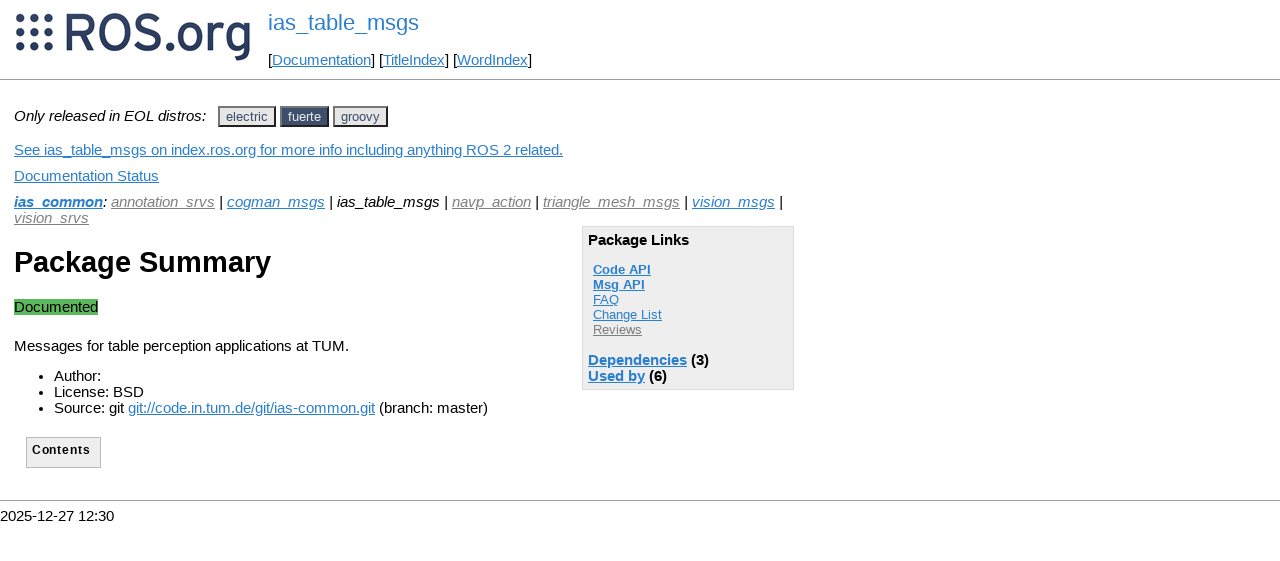

--- FILE ---
content_type: text/html
request_url: http://mirror-ap.wiki.ros.org/ias_table_msgs.html?distro=fuerte
body_size: 2714
content:
<!DOCTYPE HTML PUBLIC "-//W3C//DTD HTML 4.01//EN" "http://www.w3.org/TR/html4/strict.dtd">
<html>
<head>
<link rel="canonical" href="http://wiki.ros.org/ias_table_msgs"/>
<meta http-equiv="content-type" content="text/html; charset=utf-8">
<title>ias_table_msgs</title>
<link rel="stylesheet" type="text/css" media="all" charset="utf-8" href="rostheme/css/common.css">
<link rel="stylesheet" type="text/css" media="screen" charset="utf-8" href="rostheme/css/screen.css">
<link rel="stylesheet" type="text/css" media="print" charset="utf-8" href="rostheme/css/print.css">
<style type="text/css">
ul.pagetitle{
  display: inline;
  margin: 0;
  padding: 0;
  font-size: 1.5em;
}
li.pagetitle{
  display: inline;
  margin: 0;
}
td.noborder {
  border: 0;
}
</style>
<script type="text/javascript" src="./custom/libraries/jquery.min.js"></script><script type="text/javascript" src="./custom/js/rosversion.js"></script><script type="text/javascript" src="./custom/js/seesaw.js"></script><script type="text/javascript" src="./custom/js/sorttable.js"></script></head>
<body>
<table>
<tr>
<td class="noborder">
<img src="logo.png">
</td>
<td class="noborder">
<ul class="pagetitle">
<li class="pagetitle"><a class="backlink">ias_table_msgs</a>
</ul>
<br><br>
[<a href="Documentation.html">Documentation</a>]&nbsp;[<a href="TitleIndex.html">TitleIndex</a>]&nbsp;[<a href="WordIndex.html">WordIndex</a>]&nbsp;
</td>
</tr>
</table>
<hr>
<div id="page">
<div dir="ltr" id="content" lang="en"><span class="anchor" id="top"></span>
<span class="anchor" id="line-1"></span><span class="anchor" id="line-2"></span><p class="line867"><span style="text-align:left"><i>Only released in EOL distros:</i>&nbsp;&nbsp;</span><span id="rosversion_selector" class="btn-group">
<button id="electric" class="btn btn-default" onClick="Version({show:['boxturtle_and_newer', 'cturtle_and_newer', 'diamondback_and_newer', 'electric_and_newer', 'electric_and_older', 'fuerte_and_older', 'groovy_and_older', 'hydro_and_older', 'indigo_and_older', 'jade_and_older', 'kinetic_and_older', 'lunar_and_older', 'melodic_and_older', 'noetic_and_older', 'unstable_and_older', 'electric'], hide:['electric_and_newer', 'fuerte_and_newer', 'groovy_and_newer', 'hydro_and_newer', 'indigo_and_newer', 'jade_and_newer', 'kinetic_and_newer', 'lunar_and_newer', 'melodic_and_newer', 'noetic_and_newer', 'unstable_and_newer', 'boxturtle_and_older', 'cturtle_and_older', 'diamondback_and_older', 'electric_and_older', 'boxturtle', 'cturtle', 'diamondback', 'fuerte', 'groovy', 'hydro', 'indigo', 'jade', 'kinetic', 'lunar', 'melodic', 'noetic', 'unstable'], target_ros_distro:'electric'});this.style.color='#e6e6e6';this.style.background='#3e4f6e';var distro_button = document.getElementById('boxturtle');if (distro_button) {  distro_button.style.background='#e6e6e6';  distro_button.style.color='#3e4f6e';}var distro_button = document.getElementById('cturtle');if (distro_button) {  distro_button.style.background='#e6e6e6';  distro_button.style.color='#3e4f6e';}var distro_button = document.getElementById('diamondback');if (distro_button) {  distro_button.style.background='#e6e6e6';  distro_button.style.color='#3e4f6e';}var distro_button = document.getElementById('fuerte');if (distro_button) {  distro_button.style.background='#e6e6e6';  distro_button.style.color='#3e4f6e';}var distro_button = document.getElementById('groovy');if (distro_button) {  distro_button.style.background='#e6e6e6';  distro_button.style.color='#3e4f6e';}var distro_button = document.getElementById('hydro');if (distro_button) {  distro_button.style.background='#e6e6e6';  distro_button.style.color='#3e4f6e';}var distro_button = document.getElementById('indigo');if (distro_button) {  distro_button.style.background='#e6e6e6';  distro_button.style.color='#3e4f6e';}var distro_button = document.getElementById('jade');if (distro_button) {  distro_button.style.background='#e6e6e6';  distro_button.style.color='#3e4f6e';}var distro_button = document.getElementById('kinetic');if (distro_button) {  distro_button.style.background='#e6e6e6';  distro_button.style.color='#3e4f6e';}var distro_button = document.getElementById('lunar');if (distro_button) {  distro_button.style.background='#e6e6e6';  distro_button.style.color='#3e4f6e';}var distro_button = document.getElementById('melodic');if (distro_button) {  distro_button.style.background='#e6e6e6';  distro_button.style.color='#3e4f6e';}var distro_button = document.getElementById('noetic');if (distro_button) {  distro_button.style.background='#e6e6e6';  distro_button.style.color='#3e4f6e';}var distro_button = document.getElementById('unstable');if (distro_button) {  distro_button.style.background='#e6e6e6';  distro_button.style.color='#3e4f6e';}return false"> electric </button>
<button id="fuerte" class="btn btn-default" onClick="Version({show:['boxturtle_and_newer', 'cturtle_and_newer', 'diamondback_and_newer', 'electric_and_newer', 'fuerte_and_newer', 'fuerte_and_older', 'groovy_and_older', 'hydro_and_older', 'indigo_and_older', 'jade_and_older', 'kinetic_and_older', 'lunar_and_older', 'melodic_and_older', 'noetic_and_older', 'unstable_and_older', 'fuerte'], hide:['fuerte_and_newer', 'groovy_and_newer', 'hydro_and_newer', 'indigo_and_newer', 'jade_and_newer', 'kinetic_and_newer', 'lunar_and_newer', 'melodic_and_newer', 'noetic_and_newer', 'unstable_and_newer', 'boxturtle_and_older', 'cturtle_and_older', 'diamondback_and_older', 'electric_and_older', 'fuerte_and_older', 'boxturtle', 'cturtle', 'diamondback', 'electric', 'groovy', 'hydro', 'indigo', 'jade', 'kinetic', 'lunar', 'melodic', 'noetic', 'unstable'], target_ros_distro:'fuerte'});this.style.color='#e6e6e6';this.style.background='#3e4f6e';var distro_button = document.getElementById('boxturtle');if (distro_button) {  distro_button.style.background='#e6e6e6';  distro_button.style.color='#3e4f6e';}var distro_button = document.getElementById('cturtle');if (distro_button) {  distro_button.style.background='#e6e6e6';  distro_button.style.color='#3e4f6e';}var distro_button = document.getElementById('diamondback');if (distro_button) {  distro_button.style.background='#e6e6e6';  distro_button.style.color='#3e4f6e';}var distro_button = document.getElementById('electric');if (distro_button) {  distro_button.style.background='#e6e6e6';  distro_button.style.color='#3e4f6e';}var distro_button = document.getElementById('groovy');if (distro_button) {  distro_button.style.background='#e6e6e6';  distro_button.style.color='#3e4f6e';}var distro_button = document.getElementById('hydro');if (distro_button) {  distro_button.style.background='#e6e6e6';  distro_button.style.color='#3e4f6e';}var distro_button = document.getElementById('indigo');if (distro_button) {  distro_button.style.background='#e6e6e6';  distro_button.style.color='#3e4f6e';}var distro_button = document.getElementById('jade');if (distro_button) {  distro_button.style.background='#e6e6e6';  distro_button.style.color='#3e4f6e';}var distro_button = document.getElementById('kinetic');if (distro_button) {  distro_button.style.background='#e6e6e6';  distro_button.style.color='#3e4f6e';}var distro_button = document.getElementById('lunar');if (distro_button) {  distro_button.style.background='#e6e6e6';  distro_button.style.color='#3e4f6e';}var distro_button = document.getElementById('melodic');if (distro_button) {  distro_button.style.background='#e6e6e6';  distro_button.style.color='#3e4f6e';}var distro_button = document.getElementById('noetic');if (distro_button) {  distro_button.style.background='#e6e6e6';  distro_button.style.color='#3e4f6e';}var distro_button = document.getElementById('unstable');if (distro_button) {  distro_button.style.background='#e6e6e6';  distro_button.style.color='#3e4f6e';}return false"> fuerte </button>
<button id="groovy" class="btn btn-default" onClick="Version({show:['boxturtle_and_newer', 'cturtle_and_newer', 'diamondback_and_newer', 'electric_and_newer', 'fuerte_and_newer', 'groovy_and_newer', 'groovy_and_older', 'hydro_and_older', 'indigo_and_older', 'jade_and_older', 'kinetic_and_older', 'lunar_and_older', 'melodic_and_older', 'noetic_and_older', 'unstable_and_older', 'groovy'], hide:['groovy_and_newer', 'hydro_and_newer', 'indigo_and_newer', 'jade_and_newer', 'kinetic_and_newer', 'lunar_and_newer', 'melodic_and_newer', 'noetic_and_newer', 'unstable_and_newer', 'boxturtle_and_older', 'cturtle_and_older', 'diamondback_and_older', 'electric_and_older', 'fuerte_and_older', 'groovy_and_older', 'boxturtle', 'cturtle', 'diamondback', 'electric', 'fuerte', 'hydro', 'indigo', 'jade', 'kinetic', 'lunar', 'melodic', 'noetic', 'unstable'], target_ros_distro:'groovy'});this.style.color='#e6e6e6';this.style.background='#3e4f6e';var distro_button = document.getElementById('boxturtle');if (distro_button) {  distro_button.style.background='#e6e6e6';  distro_button.style.color='#3e4f6e';}var distro_button = document.getElementById('cturtle');if (distro_button) {  distro_button.style.background='#e6e6e6';  distro_button.style.color='#3e4f6e';}var distro_button = document.getElementById('diamondback');if (distro_button) {  distro_button.style.background='#e6e6e6';  distro_button.style.color='#3e4f6e';}var distro_button = document.getElementById('electric');if (distro_button) {  distro_button.style.background='#e6e6e6';  distro_button.style.color='#3e4f6e';}var distro_button = document.getElementById('fuerte');if (distro_button) {  distro_button.style.background='#e6e6e6';  distro_button.style.color='#3e4f6e';}var distro_button = document.getElementById('hydro');if (distro_button) {  distro_button.style.background='#e6e6e6';  distro_button.style.color='#3e4f6e';}var distro_button = document.getElementById('indigo');if (distro_button) {  distro_button.style.background='#e6e6e6';  distro_button.style.color='#3e4f6e';}var distro_button = document.getElementById('jade');if (distro_button) {  distro_button.style.background='#e6e6e6';  distro_button.style.color='#3e4f6e';}var distro_button = document.getElementById('kinetic');if (distro_button) {  distro_button.style.background='#e6e6e6';  distro_button.style.color='#3e4f6e';}var distro_button = document.getElementById('lunar');if (distro_button) {  distro_button.style.background='#e6e6e6';  distro_button.style.color='#3e4f6e';}var distro_button = document.getElementById('melodic');if (distro_button) {  distro_button.style.background='#e6e6e6';  distro_button.style.color='#3e4f6e';}var distro_button = document.getElementById('noetic');if (distro_button) {  distro_button.style.background='#e6e6e6';  distro_button.style.color='#3e4f6e';}var distro_button = document.getElementById('unstable');if (distro_button) {  distro_button.style.background='#e6e6e6';  distro_button.style.color='#3e4f6e';}return false"> groovy </button>
</span><div id="doc_status_link" style="margin-bottom:10px"><span style="text-align:left"><a href="https://index.ros.org/p/ias_table_msgs">See ias_table_msgs on index.ros.org for more info including anything ROS 2 related.</a></span></div><div id="doc_status_link" style="margin-bottom:10px"><span style="text-align:left"><a href="javascript:toggleDocStatus()">Documentation Status</a></span></div><div id="doc_status" style="background:#CCCCCC;display:none;margin-top:0px;margin-bottom:0px;padding-top:0px"><ul style="padding-top:5px;margin-top:0px;margin-bottom:0px;padding-bottom:5px;"><li><b>electric:</b> <i>Documentation generated on March 01, 2013 at 03:52 PM</i></li><br><li><b>fuerte:</b> <i>Documentation generated on January 02, 2014 at 11:22 AM</i></li><br><li><b>groovy:</b> <i>Documentation generated on October 06, 2014 at 12:49 AM</i></li><br></div><div class="version electric"><em><strong><a href="./ias_common.html?distro=electric">ias_common</a></strong>: <a class="nonexistent" href="./annotation_srvs.html?distro=electric">annotation_srvs</a> | <a href="./cogman_msgs.html?distro=electric">cogman_msgs</a> | ias_table_msgs | <a class="nonexistent" href="./navp_action.html?distro=electric">navp_action</a> | <a class="nonexistent" href="./triangle_mesh_msgs.html?distro=electric">triangle_mesh_msgs</a> | <a href="./vision_msgs.html?distro=electric">vision_msgs</a> | <a class="nonexistent" href="./vision_srvs.html?distro=electric">vision_srvs</a></em><br><div class="package-links"><strong>Package Links</strong><ul><li><strong><a href="doc/electric/api/ias_table_msgs/html">Code API</a></strong></li><li><strong><a href="http://docs.ros.org/en/electric/api/ias_table_msgs/html/index-msg.html">Msg API</a></strong></li><li><a href="http://answers.ros.org/questions/scope:all/sort:activity-desc/tags:ias_table_msgs/page:1/">FAQ</a></li><li><a href="./ias_common(2f)ChangeList.html">Change List</a></li><li><a class="nonexistent" href="./ias_table_msgs(2f)Reviews.html">Reviews</a></li></ul><script type="text/javascript" src="./custom/js/roswiki.js"></script><strong><a href="#" onClick="toggleExpandable('electricdependencies-list'); return false;">Dependencies</a> (3)</strong><br /><div id="electricdependencies-list" style="display:none"><ul><li><a href="./geometry_msgs.html?distro=electric">geometry_msgs</a></li><li><a href="./sensor_msgs.html?distro=electric">sensor_msgs</a></li><li><a href="./std_msgs.html?distro=electric">std_msgs</a></li></ul></div><strong><a href="#" onClick="toggleExpandable('electricused-by-list'); return false;">Used by</a> (3)</strong><br /><div id="electricused-by-list" style="display:none"><ul><li><a href="./ias_drawer_executive.html?distro=electric">ias_drawer_executive...</a></li><li><a href="./image_algos.html?distro=electric">image_algos</a></li><li><a href="./prolog_perception.html?distro=electric">prolog_perception</a></li></ul></div></div><h1>Package Summary</h1><p><div class="dropdown" style="display: inline-block; margin-bottom: 8px; margin-right: 4px;"><span class="badge" style="background-color: #5cb85c;"><span class="glyphicon glyphicon-ok" style="color: white;"></span> Documented </span></div><p id="package-info">
     Messages for table perception applications at TUM.
  <p id="package-info-1"><ul><li>Author: </li><li>License: BSD</li><li>Source: git <a href="git://code.in.tum.de/git/ias-common.git">git://code.in.tum.de/git/ias-common.git</a> (branch: master)</li></ul></div>
<div class="version fuerte"><em><strong><a href="./ias_common.html?distro=fuerte">ias_common</a></strong>: <a class="nonexistent" href="./annotation_srvs.html?distro=fuerte">annotation_srvs</a> | <a href="./cogman_msgs.html?distro=fuerte">cogman_msgs</a> | ias_table_msgs | <a class="nonexistent" href="./navp_action.html?distro=fuerte">navp_action</a> | <a class="nonexistent" href="./triangle_mesh_msgs.html?distro=fuerte">triangle_mesh_msgs</a> | <a href="./vision_msgs.html?distro=fuerte">vision_msgs</a> | <a class="nonexistent" href="./vision_srvs.html?distro=fuerte">vision_srvs</a></em><br><div class="package-links"><strong>Package Links</strong><ul><li><strong><a href="http://docs.ros.org/fuerte/api/ias_table_msgs/html">Code API</a></strong></li><li><strong><a href="http://docs.ros.org/en/fuerte/api/ias_table_msgs/html/index-msg.html">Msg API</a></strong></li><li><a href="http://answers.ros.org/questions/scope:all/sort:activity-desc/tags:ias_table_msgs/page:1/">FAQ</a></li><li><a href="./ias_common(2f)ChangeList.html">Change List</a></li><li><a class="nonexistent" href="./ias_table_msgs(2f)Reviews.html">Reviews</a></li></ul><script type="text/javascript" src="./custom/js/roswiki.js"></script><strong><a href="#" onClick="toggleExpandable('fuertedependencies-list'); return false;">Dependencies</a> (3)</strong><br /><div id="fuertedependencies-list" style="display:none"><ul><li><a href="./geometry_msgs.html?distro=fuerte">geometry_msgs</a></li><li><a href="./sensor_msgs.html?distro=fuerte">sensor_msgs</a></li><li><a href="./std_msgs.html?distro=fuerte">std_msgs</a></li></ul></div><strong><a href="#" onClick="toggleExpandable('fuerteused-by-list'); return false;">Used by</a> (6)</strong><br /><div id="fuerteused-by-list" style="display:none"><ul><li><a href="./cop_ros_plugins.html?distro=fuerte">cop_ros_plugins</a></li><li><a href="./ias_drawer_executive.html?distro=fuerte">ias_drawer_executive...</a></li><li><a href="./ias_table_srvs.html?distro=fuerte">ias_table_srvs</a></li><li><a href="./image_algos.html?distro=fuerte">image_algos</a></li><li><a href="./pcl_cloud_tools.html?distro=fuerte">pcl_cloud_tools</a></li><li><a href="./prolog_perception.html?distro=fuerte">prolog_perception</a></li></ul></div></div><h1>Package Summary</h1><p><div class="dropdown" style="display: inline-block; margin-bottom: 8px; margin-right: 4px;"><span class="badge" style="background-color: #5cb85c;"><span class="glyphicon glyphicon-ok" style="color: white;"></span> Documented </span></div><p id="package-info-2">
     Messages for table perception applications at TUM.
  <p id="package-info-3"><ul><li>Author: </li><li>License: BSD</li><li>Source: git <a href="git://code.in.tum.de/git/ias-common.git">git://code.in.tum.de/git/ias-common.git</a> (branch: master)</li></ul></div>
<div class="version groovy"><em><strong><a href="./ias_common.html?distro=groovy">ias_common</a></strong></em><br><div class="package-links"><strong>Package Links</strong><ul><li><strong><a href="http://docs.ros.org/groovy/api/ias_table_msgs/html">Code API</a></strong></li><li><strong><a href="http://docs.ros.org/en/groovy/api/ias_table_msgs/html/index-msg.html">Msg API</a></strong></li><li><a href="http://answers.ros.org/questions/scope:all/sort:activity-desc/tags:ias_table_msgs/page:1/">FAQ</a></li><li><a href="./ias_common(2f)ChangeList.html">Change List</a></li><li><a class="nonexistent" href="./ias_table_msgs(2f)Reviews.html">Reviews</a></li></ul><script type="text/javascript" src="./custom/js/roswiki.js"></script><strong><a href="#" onClick="toggleExpandable('groovydependencies-list'); return false;">Dependencies</a> (3)</strong><br /><div id="groovydependencies-list" style="display:none"><ul><li><a href="./geometry_msgs.html?distro=groovy">geometry_msgs</a></li><li><a href="./sensor_msgs.html?distro=groovy">sensor_msgs</a></li><li><a href="./std_msgs.html?distro=groovy">std_msgs</a></li></ul></div><strong><a href="#" onClick="toggleExpandable('groovyused-by-list'); return false;">Used by</a> (6)</strong><br /><div id="groovyused-by-list" style="display:none"><ul><li><a href="./cop_ros_plugins.html?distro=groovy">cop_ros_plugins</a></li><li><a href="./ias_drawer_executive.html?distro=groovy">ias_drawer_executive...</a></li><li><a href="./ias_table_srvs.html?distro=groovy">ias_table_srvs</a></li><li><a href="./image_algos.html?distro=groovy">image_algos</a></li><li><a href="./pcl_cloud_tools.html?distro=groovy">pcl_cloud_tools</a></li><li><a href="./prolog_perception.html?distro=groovy">prolog_perception</a></li></ul></div></div><h1>Package Summary</h1><p><div class="dropdown" style="display: inline-block; margin-bottom: 8px; margin-right: 4px;"><span class="badge" style="background-color: #5cb85c;"><span class="glyphicon glyphicon-ok" style="color: white;"></span> Documented </span></div><p id="package-info-4">
     Messages for table perception applications at TUM.
  <p id="package-info-5"><ul><li>Author: </li><li>License: BSD</li><li>Source: git <a href="https://github.com/code-iai/ias_common">https://github.com/code-iai/ias_common.git</a> (branch: master)</li></ul></div><p class="line874"> <span class="anchor" id="line-3"></span><div class="table-of-contents"><p class="table-of-contents-heading">Contents</li></ol></li></ol></li></ol></li></ol></li></ol></li></ol></li></ol></li></ol></li></ol></li></ol></li></ol></li></ol></li></ol></li></ol></li></ol></li></ol></li></ol></li></ol></li></ol></li></ol></li></ol></li></ol></li></ol></li></ol></li></ol></li></ol></li></ol></li></ol></li></ol></li></ol></li></ol></li></ol></li></ol></li></ol></li></ol></li></ol></li></ol></li></ol></li></ol></li></ol></li></ol></li></ol></li></ol></li></ol></li></ol></li></ol></li></ol></li></ol></li></ol></li></ol></li></ol></li></ol></li></ol></li></ol></li></ol></li></ol></li></ol></li></ol></li></ol></li></ol></li></ol></li></ol></li></ol></li></ol></li></ol></li></ol></li></ol></li></ol></li></ol></li></ol></li></ol></li></ol></li></ol></li></ol></li></ol></li></ol></li></ol></li></ol></li></ol></li></ol></li></ol></li></ol></li></ol></li></ol></li></ol></li></ol></li></ol></li></ol></li></ol></li></ol></li></ol></li></ol></li></ol></li></ol></li></ol></li></ol></li></ol></li></ol></li></ol></div><p class="line874"> <span class="anchor" id="line-4"></span><span class="anchor" id="line-5"></span><span class="anchor" id="line-6"></span><span class="anchor" id="line-7"></span><span class="anchor" id="line-8"></span><p class="line867"><span class="anchor" id="line-9"></span><p class="line867"><span class="anchor" id="line-10"></span><p class="line867"><span class="anchor" id="bottom"></span></div>
</div>
<hr>
2025-12-27 12:30
</body>
</html>
